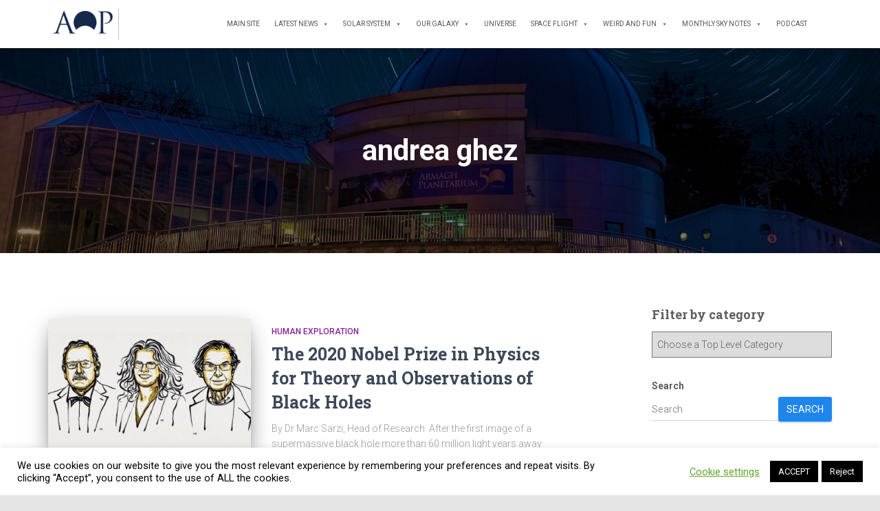

--- FILE ---
content_type: text/html; charset=UTF-8
request_url: https://armaghplanet.com/tag/andrea-ghez
body_size: 16937
content:
<!DOCTYPE html>
<html lang="en-GB">

<head>
	<meta charset='UTF-8'>
	<meta name="viewport" content="width=device-width, initial-scale=1">
	<link rel="profile" href="https://gmpg.org/xfn/11">
		<title>andrea ghez &#8211; Astronotes</title>
<meta name='robots' content='max-image-preview:large' />
	<style>img:is([sizes="auto" i], [sizes^="auto," i]) { contain-intrinsic-size: 3000px 1500px }</style>
	<link rel='dns-prefetch' href='//www.googletagmanager.com' />
<link rel='dns-prefetch' href='//fonts.googleapis.com' />
<link rel='dns-prefetch' href='//cdn.openshareweb.com' />
<link rel='dns-prefetch' href='//cdn.shareaholic.net' />
<link rel='dns-prefetch' href='//www.shareaholic.net' />
<link rel='dns-prefetch' href='//analytics.shareaholic.com' />
<link rel='dns-prefetch' href='//recs.shareaholic.com' />
<link rel='dns-prefetch' href='//partner.shareaholic.com' />
<link rel="alternate" type="application/rss+xml" title="Astronotes &raquo; Feed" href="https://armaghplanet.com/feed" />
<link rel="alternate" type="application/rss+xml" title="Astronotes &raquo; Comments Feed" href="https://armaghplanet.com/comments/feed" />
<link rel="alternate" type="application/rss+xml" title="Astronotes &raquo; andrea ghez Tag Feed" href="https://armaghplanet.com/tag/andrea-ghez/feed" />
<!-- Shareaholic - https://www.shareaholic.com -->
<link rel='preload' href='//cdn.shareaholic.net/assets/pub/shareaholic.js' as='script'/>
<script data-no-minify='1' data-cfasync='false'>
_SHR_SETTINGS = {"endpoints":{"local_recs_url":"https:\/\/armaghplanet.com\/wp-admin\/admin-ajax.php?action=shareaholic_permalink_related","ajax_url":"https:\/\/armaghplanet.com\/wp-admin\/admin-ajax.php","share_counts_url":"https:\/\/armaghplanet.com\/wp-admin\/admin-ajax.php?action=shareaholic_share_counts_api"},"site_id":"7d8b416123f0b2f9c7e50060a85a3fc5"};
</script>
<script data-no-minify='1' data-cfasync='false' src='//cdn.shareaholic.net/assets/pub/shareaholic.js' data-shr-siteid='7d8b416123f0b2f9c7e50060a85a3fc5' async ></script>

<!-- Shareaholic Content Tags -->
<meta name='shareaholic:site_name' content='Astronotes' />
<meta name='shareaholic:language' content='en-GB' />
<meta name='shareaholic:article_visibility' content='private' />
<meta name='shareaholic:site_id' content='7d8b416123f0b2f9c7e50060a85a3fc5' />
<meta name='shareaholic:wp_version' content='9.7.13' />

<!-- Shareaholic Content Tags End -->
<script type="text/javascript">
/* <![CDATA[ */
window._wpemojiSettings = {"baseUrl":"https:\/\/s.w.org\/images\/core\/emoji\/16.0.1\/72x72\/","ext":".png","svgUrl":"https:\/\/s.w.org\/images\/core\/emoji\/16.0.1\/svg\/","svgExt":".svg","source":{"concatemoji":"https:\/\/armaghplanet.com\/wp-includes\/js\/wp-emoji-release.min.js?ver=6.8.3"}};
/*! This file is auto-generated */
!function(s,n){var o,i,e;function c(e){try{var t={supportTests:e,timestamp:(new Date).valueOf()};sessionStorage.setItem(o,JSON.stringify(t))}catch(e){}}function p(e,t,n){e.clearRect(0,0,e.canvas.width,e.canvas.height),e.fillText(t,0,0);var t=new Uint32Array(e.getImageData(0,0,e.canvas.width,e.canvas.height).data),a=(e.clearRect(0,0,e.canvas.width,e.canvas.height),e.fillText(n,0,0),new Uint32Array(e.getImageData(0,0,e.canvas.width,e.canvas.height).data));return t.every(function(e,t){return e===a[t]})}function u(e,t){e.clearRect(0,0,e.canvas.width,e.canvas.height),e.fillText(t,0,0);for(var n=e.getImageData(16,16,1,1),a=0;a<n.data.length;a++)if(0!==n.data[a])return!1;return!0}function f(e,t,n,a){switch(t){case"flag":return n(e,"\ud83c\udff3\ufe0f\u200d\u26a7\ufe0f","\ud83c\udff3\ufe0f\u200b\u26a7\ufe0f")?!1:!n(e,"\ud83c\udde8\ud83c\uddf6","\ud83c\udde8\u200b\ud83c\uddf6")&&!n(e,"\ud83c\udff4\udb40\udc67\udb40\udc62\udb40\udc65\udb40\udc6e\udb40\udc67\udb40\udc7f","\ud83c\udff4\u200b\udb40\udc67\u200b\udb40\udc62\u200b\udb40\udc65\u200b\udb40\udc6e\u200b\udb40\udc67\u200b\udb40\udc7f");case"emoji":return!a(e,"\ud83e\udedf")}return!1}function g(e,t,n,a){var r="undefined"!=typeof WorkerGlobalScope&&self instanceof WorkerGlobalScope?new OffscreenCanvas(300,150):s.createElement("canvas"),o=r.getContext("2d",{willReadFrequently:!0}),i=(o.textBaseline="top",o.font="600 32px Arial",{});return e.forEach(function(e){i[e]=t(o,e,n,a)}),i}function t(e){var t=s.createElement("script");t.src=e,t.defer=!0,s.head.appendChild(t)}"undefined"!=typeof Promise&&(o="wpEmojiSettingsSupports",i=["flag","emoji"],n.supports={everything:!0,everythingExceptFlag:!0},e=new Promise(function(e){s.addEventListener("DOMContentLoaded",e,{once:!0})}),new Promise(function(t){var n=function(){try{var e=JSON.parse(sessionStorage.getItem(o));if("object"==typeof e&&"number"==typeof e.timestamp&&(new Date).valueOf()<e.timestamp+604800&&"object"==typeof e.supportTests)return e.supportTests}catch(e){}return null}();if(!n){if("undefined"!=typeof Worker&&"undefined"!=typeof OffscreenCanvas&&"undefined"!=typeof URL&&URL.createObjectURL&&"undefined"!=typeof Blob)try{var e="postMessage("+g.toString()+"("+[JSON.stringify(i),f.toString(),p.toString(),u.toString()].join(",")+"));",a=new Blob([e],{type:"text/javascript"}),r=new Worker(URL.createObjectURL(a),{name:"wpTestEmojiSupports"});return void(r.onmessage=function(e){c(n=e.data),r.terminate(),t(n)})}catch(e){}c(n=g(i,f,p,u))}t(n)}).then(function(e){for(var t in e)n.supports[t]=e[t],n.supports.everything=n.supports.everything&&n.supports[t],"flag"!==t&&(n.supports.everythingExceptFlag=n.supports.everythingExceptFlag&&n.supports[t]);n.supports.everythingExceptFlag=n.supports.everythingExceptFlag&&!n.supports.flag,n.DOMReady=!1,n.readyCallback=function(){n.DOMReady=!0}}).then(function(){return e}).then(function(){var e;n.supports.everything||(n.readyCallback(),(e=n.source||{}).concatemoji?t(e.concatemoji):e.wpemoji&&e.twemoji&&(t(e.twemoji),t(e.wpemoji)))}))}((window,document),window._wpemojiSettings);
/* ]]> */
</script>
<style id='wp-emoji-styles-inline-css' type='text/css'>

	img.wp-smiley, img.emoji {
		display: inline !important;
		border: none !important;
		box-shadow: none !important;
		height: 1em !important;
		width: 1em !important;
		margin: 0 0.07em !important;
		vertical-align: -0.1em !important;
		background: none !important;
		padding: 0 !important;
	}
</style>
<link rel='stylesheet' id='wp-block-library-css' href='https://armaghplanet.com/wp-includes/css/dist/block-library/style.min.css?ver=6.8.3' type='text/css' media='all' />
<style id='classic-theme-styles-inline-css' type='text/css'>
/*! This file is auto-generated */
.wp-block-button__link{color:#fff;background-color:#32373c;border-radius:9999px;box-shadow:none;text-decoration:none;padding:calc(.667em + 2px) calc(1.333em + 2px);font-size:1.125em}.wp-block-file__button{background:#32373c;color:#fff;text-decoration:none}
</style>
<style id='global-styles-inline-css' type='text/css'>
:root{--wp--preset--aspect-ratio--square: 1;--wp--preset--aspect-ratio--4-3: 4/3;--wp--preset--aspect-ratio--3-4: 3/4;--wp--preset--aspect-ratio--3-2: 3/2;--wp--preset--aspect-ratio--2-3: 2/3;--wp--preset--aspect-ratio--16-9: 16/9;--wp--preset--aspect-ratio--9-16: 9/16;--wp--preset--color--black: #000000;--wp--preset--color--cyan-bluish-gray: #abb8c3;--wp--preset--color--white: #ffffff;--wp--preset--color--pale-pink: #f78da7;--wp--preset--color--vivid-red: #cf2e2e;--wp--preset--color--luminous-vivid-orange: #ff6900;--wp--preset--color--luminous-vivid-amber: #fcb900;--wp--preset--color--light-green-cyan: #7bdcb5;--wp--preset--color--vivid-green-cyan: #00d084;--wp--preset--color--pale-cyan-blue: #8ed1fc;--wp--preset--color--vivid-cyan-blue: #0693e3;--wp--preset--color--vivid-purple: #9b51e0;--wp--preset--color--accent: #1e85ed;--wp--preset--color--background-color: #e5e5e5;--wp--preset--color--header-gradient: #000000;--wp--preset--gradient--vivid-cyan-blue-to-vivid-purple: linear-gradient(135deg,rgba(6,147,227,1) 0%,rgb(155,81,224) 100%);--wp--preset--gradient--light-green-cyan-to-vivid-green-cyan: linear-gradient(135deg,rgb(122,220,180) 0%,rgb(0,208,130) 100%);--wp--preset--gradient--luminous-vivid-amber-to-luminous-vivid-orange: linear-gradient(135deg,rgba(252,185,0,1) 0%,rgba(255,105,0,1) 100%);--wp--preset--gradient--luminous-vivid-orange-to-vivid-red: linear-gradient(135deg,rgba(255,105,0,1) 0%,rgb(207,46,46) 100%);--wp--preset--gradient--very-light-gray-to-cyan-bluish-gray: linear-gradient(135deg,rgb(238,238,238) 0%,rgb(169,184,195) 100%);--wp--preset--gradient--cool-to-warm-spectrum: linear-gradient(135deg,rgb(74,234,220) 0%,rgb(151,120,209) 20%,rgb(207,42,186) 40%,rgb(238,44,130) 60%,rgb(251,105,98) 80%,rgb(254,248,76) 100%);--wp--preset--gradient--blush-light-purple: linear-gradient(135deg,rgb(255,206,236) 0%,rgb(152,150,240) 100%);--wp--preset--gradient--blush-bordeaux: linear-gradient(135deg,rgb(254,205,165) 0%,rgb(254,45,45) 50%,rgb(107,0,62) 100%);--wp--preset--gradient--luminous-dusk: linear-gradient(135deg,rgb(255,203,112) 0%,rgb(199,81,192) 50%,rgb(65,88,208) 100%);--wp--preset--gradient--pale-ocean: linear-gradient(135deg,rgb(255,245,203) 0%,rgb(182,227,212) 50%,rgb(51,167,181) 100%);--wp--preset--gradient--electric-grass: linear-gradient(135deg,rgb(202,248,128) 0%,rgb(113,206,126) 100%);--wp--preset--gradient--midnight: linear-gradient(135deg,rgb(2,3,129) 0%,rgb(40,116,252) 100%);--wp--preset--font-size--small: 13px;--wp--preset--font-size--medium: 20px;--wp--preset--font-size--large: 36px;--wp--preset--font-size--x-large: 42px;--wp--preset--spacing--20: 0.44rem;--wp--preset--spacing--30: 0.67rem;--wp--preset--spacing--40: 1rem;--wp--preset--spacing--50: 1.5rem;--wp--preset--spacing--60: 2.25rem;--wp--preset--spacing--70: 3.38rem;--wp--preset--spacing--80: 5.06rem;--wp--preset--shadow--natural: 6px 6px 9px rgba(0, 0, 0, 0.2);--wp--preset--shadow--deep: 12px 12px 50px rgba(0, 0, 0, 0.4);--wp--preset--shadow--sharp: 6px 6px 0px rgba(0, 0, 0, 0.2);--wp--preset--shadow--outlined: 6px 6px 0px -3px rgba(255, 255, 255, 1), 6px 6px rgba(0, 0, 0, 1);--wp--preset--shadow--crisp: 6px 6px 0px rgba(0, 0, 0, 1);}:root :where(.is-layout-flow) > :first-child{margin-block-start: 0;}:root :where(.is-layout-flow) > :last-child{margin-block-end: 0;}:root :where(.is-layout-flow) > *{margin-block-start: 24px;margin-block-end: 0;}:root :where(.is-layout-constrained) > :first-child{margin-block-start: 0;}:root :where(.is-layout-constrained) > :last-child{margin-block-end: 0;}:root :where(.is-layout-constrained) > *{margin-block-start: 24px;margin-block-end: 0;}:root :where(.is-layout-flex){gap: 24px;}:root :where(.is-layout-grid){gap: 24px;}body .is-layout-flex{display: flex;}.is-layout-flex{flex-wrap: wrap;align-items: center;}.is-layout-flex > :is(*, div){margin: 0;}body .is-layout-grid{display: grid;}.is-layout-grid > :is(*, div){margin: 0;}.has-black-color{color: var(--wp--preset--color--black) !important;}.has-cyan-bluish-gray-color{color: var(--wp--preset--color--cyan-bluish-gray) !important;}.has-white-color{color: var(--wp--preset--color--white) !important;}.has-pale-pink-color{color: var(--wp--preset--color--pale-pink) !important;}.has-vivid-red-color{color: var(--wp--preset--color--vivid-red) !important;}.has-luminous-vivid-orange-color{color: var(--wp--preset--color--luminous-vivid-orange) !important;}.has-luminous-vivid-amber-color{color: var(--wp--preset--color--luminous-vivid-amber) !important;}.has-light-green-cyan-color{color: var(--wp--preset--color--light-green-cyan) !important;}.has-vivid-green-cyan-color{color: var(--wp--preset--color--vivid-green-cyan) !important;}.has-pale-cyan-blue-color{color: var(--wp--preset--color--pale-cyan-blue) !important;}.has-vivid-cyan-blue-color{color: var(--wp--preset--color--vivid-cyan-blue) !important;}.has-vivid-purple-color{color: var(--wp--preset--color--vivid-purple) !important;}.has-accent-color{color: var(--wp--preset--color--accent) !important;}.has-background-color-color{color: var(--wp--preset--color--background-color) !important;}.has-header-gradient-color{color: var(--wp--preset--color--header-gradient) !important;}.has-black-background-color{background-color: var(--wp--preset--color--black) !important;}.has-cyan-bluish-gray-background-color{background-color: var(--wp--preset--color--cyan-bluish-gray) !important;}.has-white-background-color{background-color: var(--wp--preset--color--white) !important;}.has-pale-pink-background-color{background-color: var(--wp--preset--color--pale-pink) !important;}.has-vivid-red-background-color{background-color: var(--wp--preset--color--vivid-red) !important;}.has-luminous-vivid-orange-background-color{background-color: var(--wp--preset--color--luminous-vivid-orange) !important;}.has-luminous-vivid-amber-background-color{background-color: var(--wp--preset--color--luminous-vivid-amber) !important;}.has-light-green-cyan-background-color{background-color: var(--wp--preset--color--light-green-cyan) !important;}.has-vivid-green-cyan-background-color{background-color: var(--wp--preset--color--vivid-green-cyan) !important;}.has-pale-cyan-blue-background-color{background-color: var(--wp--preset--color--pale-cyan-blue) !important;}.has-vivid-cyan-blue-background-color{background-color: var(--wp--preset--color--vivid-cyan-blue) !important;}.has-vivid-purple-background-color{background-color: var(--wp--preset--color--vivid-purple) !important;}.has-accent-background-color{background-color: var(--wp--preset--color--accent) !important;}.has-background-color-background-color{background-color: var(--wp--preset--color--background-color) !important;}.has-header-gradient-background-color{background-color: var(--wp--preset--color--header-gradient) !important;}.has-black-border-color{border-color: var(--wp--preset--color--black) !important;}.has-cyan-bluish-gray-border-color{border-color: var(--wp--preset--color--cyan-bluish-gray) !important;}.has-white-border-color{border-color: var(--wp--preset--color--white) !important;}.has-pale-pink-border-color{border-color: var(--wp--preset--color--pale-pink) !important;}.has-vivid-red-border-color{border-color: var(--wp--preset--color--vivid-red) !important;}.has-luminous-vivid-orange-border-color{border-color: var(--wp--preset--color--luminous-vivid-orange) !important;}.has-luminous-vivid-amber-border-color{border-color: var(--wp--preset--color--luminous-vivid-amber) !important;}.has-light-green-cyan-border-color{border-color: var(--wp--preset--color--light-green-cyan) !important;}.has-vivid-green-cyan-border-color{border-color: var(--wp--preset--color--vivid-green-cyan) !important;}.has-pale-cyan-blue-border-color{border-color: var(--wp--preset--color--pale-cyan-blue) !important;}.has-vivid-cyan-blue-border-color{border-color: var(--wp--preset--color--vivid-cyan-blue) !important;}.has-vivid-purple-border-color{border-color: var(--wp--preset--color--vivid-purple) !important;}.has-accent-border-color{border-color: var(--wp--preset--color--accent) !important;}.has-background-color-border-color{border-color: var(--wp--preset--color--background-color) !important;}.has-header-gradient-border-color{border-color: var(--wp--preset--color--header-gradient) !important;}.has-vivid-cyan-blue-to-vivid-purple-gradient-background{background: var(--wp--preset--gradient--vivid-cyan-blue-to-vivid-purple) !important;}.has-light-green-cyan-to-vivid-green-cyan-gradient-background{background: var(--wp--preset--gradient--light-green-cyan-to-vivid-green-cyan) !important;}.has-luminous-vivid-amber-to-luminous-vivid-orange-gradient-background{background: var(--wp--preset--gradient--luminous-vivid-amber-to-luminous-vivid-orange) !important;}.has-luminous-vivid-orange-to-vivid-red-gradient-background{background: var(--wp--preset--gradient--luminous-vivid-orange-to-vivid-red) !important;}.has-very-light-gray-to-cyan-bluish-gray-gradient-background{background: var(--wp--preset--gradient--very-light-gray-to-cyan-bluish-gray) !important;}.has-cool-to-warm-spectrum-gradient-background{background: var(--wp--preset--gradient--cool-to-warm-spectrum) !important;}.has-blush-light-purple-gradient-background{background: var(--wp--preset--gradient--blush-light-purple) !important;}.has-blush-bordeaux-gradient-background{background: var(--wp--preset--gradient--blush-bordeaux) !important;}.has-luminous-dusk-gradient-background{background: var(--wp--preset--gradient--luminous-dusk) !important;}.has-pale-ocean-gradient-background{background: var(--wp--preset--gradient--pale-ocean) !important;}.has-electric-grass-gradient-background{background: var(--wp--preset--gradient--electric-grass) !important;}.has-midnight-gradient-background{background: var(--wp--preset--gradient--midnight) !important;}.has-small-font-size{font-size: var(--wp--preset--font-size--small) !important;}.has-medium-font-size{font-size: var(--wp--preset--font-size--medium) !important;}.has-large-font-size{font-size: var(--wp--preset--font-size--large) !important;}.has-x-large-font-size{font-size: var(--wp--preset--font-size--x-large) !important;}
:root :where(.wp-block-pullquote){font-size: 1.5em;line-height: 1.6;}
</style>
<link rel='stylesheet' id='cookie-law-info-css' href='https://armaghplanet.com/wp-content/plugins/cookie-law-info/legacy/public/css/cookie-law-info-public.css?ver=3.3.9.1' type='text/css' media='all' />
<link rel='stylesheet' id='cookie-law-info-gdpr-css' href='https://armaghplanet.com/wp-content/plugins/cookie-law-info/legacy/public/css/cookie-law-info-gdpr.css?ver=3.3.9.1' type='text/css' media='all' />
<link rel='stylesheet' id='hestia-clients-bar-css' href='https://armaghplanet.com/wp-content/plugins/themeisle-companion/obfx_modules/companion-legacy/assets/css/hestia/clients-bar.css?ver=3.0.3' type='text/css' media='all' />
<link rel='stylesheet' id='megamenu-css' href='https://armaghplanet.com/wp-content/uploads/maxmegamenu/style.css?ver=2a5021' type='text/css' media='all' />
<link rel='stylesheet' id='dashicons-css' href='https://armaghplanet.com/wp-includes/css/dashicons.min.css?ver=6.8.3' type='text/css' media='all' />
<link rel='stylesheet' id='bootstrap-css' href='https://armaghplanet.com/wp-content/themes/hestia/assets/bootstrap/css/bootstrap.min.css?ver=1727578729' type='text/css' media='all' />
<link rel='stylesheet' id='hestia-font-sizes-css' href='https://armaghplanet.com/wp-content/themes/hestia/assets/css/font-sizes.min.css?ver=1727578729' type='text/css' media='all' />
<link rel='stylesheet' id='hestia_style-css' href='https://armaghplanet.com/wp-content/themes/hestia/style.min.css?ver=1727578729' type='text/css' media='all' />
<style id='hestia_style-inline-css' type='text/css'>
#mega-menu-wrap-primary{display:table-cell;width:100%;text-align:right;vertical-align:middle}#mega-menu-wrap-primary #mega-menu-primary>li.mega-menu-item>a.mega-menu-link{text-transform:uppercase}.navbar-transparent #mega-menu-wrap-primary #mega-menu-primary>li.mega-menu-item>a.mega-menu-link{color:#fff}.navbar-transparent #mega-menu-wrap-primary #mega-menu-primary>li.mega-menu-item>a.mega-menu-link:hover{color:#fff}.mega-menu-primary .navbar-toggle-wrapper{display:none}.mega-menu-primary .obfx-menu-icon{margin-right:5px;vertical-align:middle}@media(max-width:768px){.mega-menu-primary .container .navbar-header{width:auto;float:left}#mega-menu-wrap-primary{width:auto;display:inline;top:5px}#mega-menu-wrap-primary #mega-menu-primary{width:100%}.navbar-transparent #mega-menu-wrap-primary #mega-menu-primary>li.mega-menu-item>a.mega-menu-link,.navbar-transparent #mega-menu-wrap-primary #mega-menu-primary>li.mega-menu-item>a.mega-menu-link:hover{color:inherit}}@media(min-width:769px){.mega-menu-primary .navbar.full-screen-menu .navbar-header{width:auto}.mega-menu-primary .hestia_center #mega-menu-wrap-primary #mega-menu-primary{text-align:center}.mega-menu-primary .hestia_right #mega-menu-wrap-primary #mega-menu-primary{text-align:left}}.navbar .navbar-nav li a[href*="facebook.com"]{font-size:0}.navbar .navbar-nav li a[href*="facebook.com"]:before{content:"\f39e"}.navbar .navbar-nav li a[href*="facebook.com"]:hover:before{color:#3b5998}.navbar .navbar-nav li a[href*="twitter.com"]{font-size:0}.navbar .navbar-nav li a[href*="twitter.com"]:before{content:"\f099"}.navbar .navbar-nav li a[href*="twitter.com"]:hover:before{color:#000}.navbar .navbar-nav li a[href*="pinterest.com"]{font-size:0}.navbar .navbar-nav li a[href*="pinterest.com"]:before{content:"\f231"}.navbar .navbar-nav li a[href*="pinterest.com"]:hover:before{color:#cc2127}.navbar .navbar-nav li a[href*="google.com"]{font-size:0}.navbar .navbar-nav li a[href*="google.com"]:before{content:"\f1a0"}.navbar .navbar-nav li a[href*="google.com"]:hover:before{color:#dd4b39}.navbar .navbar-nav li a[href*="linkedin.com"]{font-size:0}.navbar .navbar-nav li a[href*="linkedin.com"]:before{content:"\f0e1"}.navbar .navbar-nav li a[href*="linkedin.com"]:hover:before{color:#0976b4}.navbar .navbar-nav li a[href*="dribbble.com"]{font-size:0}.navbar .navbar-nav li a[href*="dribbble.com"]:before{content:"\f17d"}.navbar .navbar-nav li a[href*="dribbble.com"]:hover:before{color:#ea4c89}.navbar .navbar-nav li a[href*="github.com"]{font-size:0}.navbar .navbar-nav li a[href*="github.com"]:before{content:"\f09b"}.navbar .navbar-nav li a[href*="github.com"]:hover:before{color:#000}.navbar .navbar-nav li a[href*="youtube.com"]{font-size:0}.navbar .navbar-nav li a[href*="youtube.com"]:before{content:"\f167"}.navbar .navbar-nav li a[href*="youtube.com"]:hover:before{color:#e52d27}.navbar .navbar-nav li a[href*="instagram.com"]{font-size:0}.navbar .navbar-nav li a[href*="instagram.com"]:before{content:"\f16d"}.navbar .navbar-nav li a[href*="instagram.com"]:hover:before{color:#125688}.navbar .navbar-nav li a[href*="reddit.com"]{font-size:0}.navbar .navbar-nav li a[href*="reddit.com"]:before{content:"\f281"}.navbar .navbar-nav li a[href*="reddit.com"]:hover:before{color:#ff4500}.navbar .navbar-nav li a[href*="tumblr.com"]{font-size:0}.navbar .navbar-nav li a[href*="tumblr.com"]:before{content:"\f173"}.navbar .navbar-nav li a[href*="tumblr.com"]:hover:before{color:#35465c}.navbar .navbar-nav li a[href*="behance.com"]{font-size:0}.navbar .navbar-nav li a[href*="behance.com"]:before{content:"\f1b4"}.navbar .navbar-nav li a[href*="behance.com"]:hover:before{color:#1769ff}.navbar .navbar-nav li a[href*="snapchat.com"]{font-size:0}.navbar .navbar-nav li a[href*="snapchat.com"]:before{content:"\f2ab"}.navbar .navbar-nav li a[href*="snapchat.com"]:hover:before{color:#fffc00}.navbar .navbar-nav li a[href*="deviantart.com"]{font-size:0}.navbar .navbar-nav li a[href*="deviantart.com"]:before{content:"\f1bd"}.navbar .navbar-nav li a[href*="deviantart.com"]:hover:before{color:#05cc47}.navbar .navbar-nav li a[href*="vimeo.com"]{font-size:0}.navbar .navbar-nav li a[href*="vimeo.com"]:before{content:"\f27d"}.navbar .navbar-nav li a[href*="vimeo.com"]:hover:before{color:#1ab7ea}.navbar .navbar-nav li a:is( [href*="://x.com"],[href*="://www.x.com"]){font-size:0}.navbar .navbar-nav li a:is( [href*="://x.com"],[href*="://www.x.com"]):before{content:"\e61b"}.navbar .navbar-nav li a:is( [href*="://x.com"],[href*="://www.x.com"]):hover:before{color:#000}
.hestia-top-bar,.hestia-top-bar .widget.widget_shopping_cart .cart_list{background-color:#363537}.hestia-top-bar .widget .label-floating input[type=search]:-webkit-autofill{-webkit-box-shadow:inset 0 0 0 9999px #363537}.hestia-top-bar,.hestia-top-bar .widget .label-floating input[type=search],.hestia-top-bar .widget.widget_search form.form-group:before,.hestia-top-bar .widget.widget_product_search form.form-group:before,.hestia-top-bar .widget.widget_shopping_cart:before{color:#fff}.hestia-top-bar .widget .label-floating input[type=search]{-webkit-text-fill-color:#fff !important}.hestia-top-bar div.widget.widget_shopping_cart:before,.hestia-top-bar .widget.widget_product_search form.form-group:before,.hestia-top-bar .widget.widget_search form.form-group:before{background-color:#fff}.hestia-top-bar a,.hestia-top-bar .top-bar-nav li a{color:#fff}.hestia-top-bar ul li a[href*="mailto:"]:before,.hestia-top-bar ul li a[href*="tel:"]:before{background-color:#fff}.hestia-top-bar a:hover,.hestia-top-bar .top-bar-nav li a:hover{color:#eee}.hestia-top-bar ul li:hover a[href*="mailto:"]:before,.hestia-top-bar ul li:hover a[href*="tel:"]:before{background-color:#eee}
footer.footer.footer-black{background:#323437}footer.footer.footer-black.footer-big{color:#fff}footer.footer.footer-black a{color:#fff}footer.footer.footer-black hr{border-color:#5e5e5e}.footer-big p,.widget,.widget code,.widget pre{color:#5e5e5e}
:root{--hestia-primary-color:#1e85ed}a,.navbar .dropdown-menu li:hover>a,.navbar .dropdown-menu li:focus>a,.navbar .dropdown-menu li:active>a,.navbar .navbar-nav>li .dropdown-menu li:hover>a,body:not(.home) .navbar-default .navbar-nav>.active:not(.btn)>a,body:not(.home) .navbar-default .navbar-nav>.active:not(.btn)>a:hover,body:not(.home) .navbar-default .navbar-nav>.active:not(.btn)>a:focus,a:hover,.card-blog a.moretag:hover,.card-blog a.more-link:hover,.widget a:hover,.has-text-color.has-accent-color,p.has-text-color a{color:#1e85ed}.svg-text-color{fill:#1e85ed}.pagination span.current,.pagination span.current:focus,.pagination span.current:hover{border-color:#1e85ed}button,button:hover,.woocommerce .track_order button[type="submit"],.woocommerce .track_order button[type="submit"]:hover,div.wpforms-container .wpforms-form button[type=submit].wpforms-submit,div.wpforms-container .wpforms-form button[type=submit].wpforms-submit:hover,input[type="button"],input[type="button"]:hover,input[type="submit"],input[type="submit"]:hover,input#searchsubmit,.pagination span.current,.pagination span.current:focus,.pagination span.current:hover,.btn.btn-primary,.btn.btn-primary:link,.btn.btn-primary:hover,.btn.btn-primary:focus,.btn.btn-primary:active,.btn.btn-primary.active,.btn.btn-primary.active:focus,.btn.btn-primary.active:hover,.btn.btn-primary:active:hover,.btn.btn-primary:active:focus,.btn.btn-primary:active:hover,.hestia-sidebar-open.btn.btn-rose,.hestia-sidebar-close.btn.btn-rose,.hestia-sidebar-open.btn.btn-rose:hover,.hestia-sidebar-close.btn.btn-rose:hover,.hestia-sidebar-open.btn.btn-rose:focus,.hestia-sidebar-close.btn.btn-rose:focus,.label.label-primary,.hestia-work .portfolio-item:nth-child(6n+1) .label,.nav-cart .nav-cart-content .widget .buttons .button,.has-accent-background-color[class*="has-background"]{background-color:#1e85ed}@media(max-width:768px){.navbar-default .navbar-nav>li>a:hover,.navbar-default .navbar-nav>li>a:focus,.navbar .navbar-nav .dropdown .dropdown-menu li a:hover,.navbar .navbar-nav .dropdown .dropdown-menu li a:focus,.navbar button.navbar-toggle:hover,.navbar .navbar-nav li:hover>a i{color:#1e85ed}}body:not(.woocommerce-page) button:not([class^="fl-"]):not(.hestia-scroll-to-top):not(.navbar-toggle):not(.close),body:not(.woocommerce-page) .button:not([class^="fl-"]):not(hestia-scroll-to-top):not(.navbar-toggle):not(.add_to_cart_button):not(.product_type_grouped):not(.product_type_external),div.wpforms-container .wpforms-form button[type=submit].wpforms-submit,input[type="submit"],input[type="button"],.btn.btn-primary,.widget_product_search button[type="submit"],.hestia-sidebar-open.btn.btn-rose,.hestia-sidebar-close.btn.btn-rose,.everest-forms button[type=submit].everest-forms-submit-button{-webkit-box-shadow:0 2px 2px 0 rgba(30,133,237,0.14),0 3px 1px -2px rgba(30,133,237,0.2),0 1px 5px 0 rgba(30,133,237,0.12);box-shadow:0 2px 2px 0 rgba(30,133,237,0.14),0 3px 1px -2px rgba(30,133,237,0.2),0 1px 5px 0 rgba(30,133,237,0.12)}.card .header-primary,.card .content-primary,.everest-forms button[type=submit].everest-forms-submit-button{background:#1e85ed}body:not(.woocommerce-page) .button:not([class^="fl-"]):not(.hestia-scroll-to-top):not(.navbar-toggle):not(.add_to_cart_button):hover,body:not(.woocommerce-page) button:not([class^="fl-"]):not(.hestia-scroll-to-top):not(.navbar-toggle):not(.close):hover,div.wpforms-container .wpforms-form button[type=submit].wpforms-submit:hover,input[type="submit"]:hover,input[type="button"]:hover,input#searchsubmit:hover,.widget_product_search button[type="submit"]:hover,.pagination span.current,.btn.btn-primary:hover,.btn.btn-primary:focus,.btn.btn-primary:active,.btn.btn-primary.active,.btn.btn-primary:active:focus,.btn.btn-primary:active:hover,.hestia-sidebar-open.btn.btn-rose:hover,.hestia-sidebar-close.btn.btn-rose:hover,.pagination span.current:hover,.everest-forms button[type=submit].everest-forms-submit-button:hover,.everest-forms button[type=submit].everest-forms-submit-button:focus,.everest-forms button[type=submit].everest-forms-submit-button:active{-webkit-box-shadow:0 14px 26px -12px rgba(30,133,237,0.42),0 4px 23px 0 rgba(0,0,0,0.12),0 8px 10px -5px rgba(30,133,237,0.2);box-shadow:0 14px 26px -12px rgba(30,133,237,0.42),0 4px 23px 0 rgba(0,0,0,0.12),0 8px 10px -5px rgba(30,133,237,0.2);color:#fff}.form-group.is-focused .form-control{background-image:-webkit-gradient(linear,left top,left bottom,from(#1e85ed),to(#1e85ed)),-webkit-gradient(linear,left top,left bottom,from(#d2d2d2),to(#d2d2d2));background-image:-webkit-linear-gradient(linear,left top,left bottom,from(#1e85ed),to(#1e85ed)),-webkit-linear-gradient(linear,left top,left bottom,from(#d2d2d2),to(#d2d2d2));background-image:linear-gradient(linear,left top,left bottom,from(#1e85ed),to(#1e85ed)),linear-gradient(linear,left top,left bottom,from(#d2d2d2),to(#d2d2d2))}.navbar:not(.navbar-transparent) li:not(.btn):hover>a,.navbar li.on-section:not(.btn)>a,.navbar.full-screen-menu.navbar-transparent li:not(.btn):hover>a,.navbar.full-screen-menu .navbar-toggle:hover,.navbar:not(.navbar-transparent) .nav-cart:hover,.navbar:not(.navbar-transparent) .hestia-toggle-search:hover{color:#1e85ed}.header-filter-gradient{background:linear-gradient(45deg,rgba(0,0,0,1) 0,rgb(66,28,0) 100%)}.has-text-color.has-header-gradient-color{color:#000}.has-header-gradient-background-color[class*="has-background"]{background-color:#000}.has-text-color.has-background-color-color{color:#e5e5e5}.has-background-color-background-color[class*="has-background"]{background-color:#e5e5e5}
.btn.btn-primary:not(.colored-button):not(.btn-left):not(.btn-right):not(.btn-just-icon):not(.menu-item),input[type="submit"]:not(.search-submit),body:not(.woocommerce-account) .woocommerce .button.woocommerce-Button,.woocommerce .product button.button,.woocommerce .product button.button.alt,.woocommerce .product #respond input#submit,.woocommerce-cart .blog-post .woocommerce .cart-collaterals .cart_totals .checkout-button,.woocommerce-checkout #payment #place_order,.woocommerce-account.woocommerce-page button.button,.woocommerce .track_order button[type="submit"],.nav-cart .nav-cart-content .widget .buttons .button,.woocommerce a.button.wc-backward,body.woocommerce .wccm-catalog-item a.button,body.woocommerce a.wccm-button.button,form.woocommerce-form-coupon button.button,div.wpforms-container .wpforms-form button[type=submit].wpforms-submit,div.woocommerce a.button.alt,div.woocommerce table.my_account_orders .button,.btn.colored-button,.btn.btn-left,.btn.btn-right,.btn:not(.colored-button):not(.btn-left):not(.btn-right):not(.btn-just-icon):not(.menu-item):not(.hestia-sidebar-open):not(.hestia-sidebar-close){padding-top:15px;padding-bottom:15px;padding-left:33px;padding-right:33px}
:root{--hestia-button-border-radius:3px}.btn.btn-primary:not(.colored-button):not(.btn-left):not(.btn-right):not(.btn-just-icon):not(.menu-item),input[type="submit"]:not(.search-submit),body:not(.woocommerce-account) .woocommerce .button.woocommerce-Button,.woocommerce .product button.button,.woocommerce .product button.button.alt,.woocommerce .product #respond input#submit,.woocommerce-cart .blog-post .woocommerce .cart-collaterals .cart_totals .checkout-button,.woocommerce-checkout #payment #place_order,.woocommerce-account.woocommerce-page button.button,.woocommerce .track_order button[type="submit"],.nav-cart .nav-cart-content .widget .buttons .button,.woocommerce a.button.wc-backward,body.woocommerce .wccm-catalog-item a.button,body.woocommerce a.wccm-button.button,form.woocommerce-form-coupon button.button,div.wpforms-container .wpforms-form button[type=submit].wpforms-submit,div.woocommerce a.button.alt,div.woocommerce table.my_account_orders .button,input[type="submit"].search-submit,.hestia-view-cart-wrapper .added_to_cart.wc-forward,.woocommerce-product-search button,.woocommerce-cart .actions .button,#secondary div[id^=woocommerce_price_filter] .button,.woocommerce div[id^=woocommerce_widget_cart].widget .buttons .button,.searchform input[type=submit],.searchform button,.search-form:not(.media-toolbar-primary) input[type=submit],.search-form:not(.media-toolbar-primary) button,.woocommerce-product-search input[type=submit],.btn.colored-button,.btn.btn-left,.btn.btn-right,.btn:not(.colored-button):not(.btn-left):not(.btn-right):not(.btn-just-icon):not(.menu-item):not(.hestia-sidebar-open):not(.hestia-sidebar-close){border-radius:3px}
@media(min-width:769px){.page-header.header-small .hestia-title,.page-header.header-small .title,h1.hestia-title.title-in-content,.main article.section .has-title-font-size{font-size:42px}}
@media( min-width:480px){}@media( min-width:768px){}.hestia-scroll-to-top{border-radius :50%;background-color:#999}.hestia-scroll-to-top:hover{background-color:#999}.hestia-scroll-to-top:hover svg,.hestia-scroll-to-top:hover p{color:#fff}.hestia-scroll-to-top svg,.hestia-scroll-to-top p{color:#fff}
</style>
<link rel='stylesheet' id='hestia_fonts-css' href='https://fonts.googleapis.com/css?family=Roboto%3A300%2C400%2C500%2C700%7CRoboto+Slab%3A400%2C700&#038;subset=latin%2Clatin-ext&#038;ver=3.3.2' type='text/css' media='all' />
<script type="text/javascript" src="https://armaghplanet.com/wp-includes/js/jquery/jquery.min.js?ver=3.7.1" id="jquery-core-js"></script>
<script type="text/javascript" src="https://armaghplanet.com/wp-includes/js/jquery/jquery-migrate.min.js?ver=3.4.1" id="jquery-migrate-js"></script>
<script type="text/javascript" id="cookie-law-info-js-extra">
/* <![CDATA[ */
var Cli_Data = {"nn_cookie_ids":[],"cookielist":[],"non_necessary_cookies":[],"ccpaEnabled":"","ccpaRegionBased":"","ccpaBarEnabled":"","strictlyEnabled":["necessary","obligatoire"],"ccpaType":"gdpr","js_blocking":"","custom_integration":"","triggerDomRefresh":"","secure_cookies":""};
var cli_cookiebar_settings = {"animate_speed_hide":"500","animate_speed_show":"500","background":"#FFF","border":"#b1a6a6c2","border_on":"","button_1_button_colour":"#000","button_1_button_hover":"#000000","button_1_link_colour":"#fff","button_1_as_button":"1","button_1_new_win":"","button_2_button_colour":"#333","button_2_button_hover":"#292929","button_2_link_colour":"#444","button_2_as_button":"","button_2_hidebar":"","button_3_button_colour":"#000","button_3_button_hover":"#000000","button_3_link_colour":"#fff","button_3_as_button":"1","button_3_new_win":"","button_4_button_colour":"#000","button_4_button_hover":"#000000","button_4_link_colour":"#62a329","button_4_as_button":"","button_7_button_colour":"#61a229","button_7_button_hover":"#4e8221","button_7_link_colour":"#fff","button_7_as_button":"1","button_7_new_win":"","font_family":"inherit","header_fix":"","notify_animate_hide":"1","notify_animate_show":"","notify_div_id":"#cookie-law-info-bar","notify_position_horizontal":"right","notify_position_vertical":"bottom","scroll_close":"","scroll_close_reload":"","accept_close_reload":"","reject_close_reload":"","showagain_tab":"1","showagain_background":"#fff","showagain_border":"#000","showagain_div_id":"#cookie-law-info-again","showagain_x_position":"100px","text":"#000","show_once_yn":"","show_once":"10000","logging_on":"","as_popup":"","popup_overlay":"1","bar_heading_text":"","cookie_bar_as":"banner","popup_showagain_position":"bottom-right","widget_position":"left"};
var log_object = {"ajax_url":"https:\/\/armaghplanet.com\/wp-admin\/admin-ajax.php"};
/* ]]> */
</script>
<script type="text/javascript" src="https://armaghplanet.com/wp-content/plugins/cookie-law-info/legacy/public/js/cookie-law-info-public.js?ver=3.3.9.1" id="cookie-law-info-js"></script>

<!-- Google tag (gtag.js) snippet added by Site Kit -->
<!-- Google Analytics snippet added by Site Kit -->
<script type="text/javascript" src="https://www.googletagmanager.com/gtag/js?id=GT-MRQFJFJG" id="google_gtagjs-js" async></script>
<script type="text/javascript" id="google_gtagjs-js-after">
/* <![CDATA[ */
window.dataLayer = window.dataLayer || [];function gtag(){dataLayer.push(arguments);}
gtag("set","linker",{"domains":["armaghplanet.com"]});
gtag("js", new Date());
gtag("set", "developer_id.dZTNiMT", true);
gtag("config", "GT-MRQFJFJG");
 window._googlesitekit = window._googlesitekit || {}; window._googlesitekit.throttledEvents = []; window._googlesitekit.gtagEvent = (name, data) => { var key = JSON.stringify( { name, data } ); if ( !! window._googlesitekit.throttledEvents[ key ] ) { return; } window._googlesitekit.throttledEvents[ key ] = true; setTimeout( () => { delete window._googlesitekit.throttledEvents[ key ]; }, 5 ); gtag( "event", name, { ...data, event_source: "site-kit" } ); }; 
/* ]]> */
</script>
<link rel="https://api.w.org/" href="https://armaghplanet.com/wp-json/" /><link rel="alternate" title="JSON" type="application/json" href="https://armaghplanet.com/wp-json/wp/v2/tags/2899" /><link rel="EditURI" type="application/rsd+xml" title="RSD" href="https://armaghplanet.com/xmlrpc.php?rsd" />
<meta name="generator" content="WordPress 6.8.3" />
<meta name="generator" content="Site Kit by Google 1.170.0" /><!-- Enter your scripts here --><meta name="google-site-verification" content="S9QSp8Pkhf8UIgwjSWAUDqfN4X1pAcvZRmAH5_b3qSE"><style type="text/css" id="custom-background-css">
body.custom-background { background-color: #e5e5e5; }
</style>
	<link rel="icon" href="https://armaghplanet.com/wp-content/uploads/2019/11/cropped-AOP-Short-32x32.jpg" sizes="32x32" />
<link rel="icon" href="https://armaghplanet.com/wp-content/uploads/2019/11/cropped-AOP-Short-192x192.jpg" sizes="192x192" />
<link rel="apple-touch-icon" href="https://armaghplanet.com/wp-content/uploads/2019/11/cropped-AOP-Short-180x180.jpg" />
<meta name="msapplication-TileImage" content="https://armaghplanet.com/wp-content/uploads/2019/11/cropped-AOP-Short-270x270.jpg" />
<style type="text/css">/** Mega Menu CSS: fs **/</style>
</head>

<body data-rsssl=1 class="archive tag tag-andrea-ghez tag-2899 custom-background wp-custom-logo wp-theme-hestia mega-menu-primary header-layout-default">
		<div class="wrapper  default ">
		<header class="header ">
			<div style="display: none"></div>		<nav class="navbar navbar-default  hestia_left navbar-not-transparent navbar-fixed-top">
						<div class="container">
						<div class="navbar-header">
			<div class="title-logo-wrapper">
				<a class="navbar-brand" href="https://armaghplanet.com/"
						title="Astronotes">
					<img  src="https://armaghplanet.com/wp-content/uploads/2019/07/AOP-Logo-Small-3.png" alt="Astronotes" width="244" height="118"></a>
			</div>
								<div class="navbar-toggle-wrapper">
						<button type="button" class="navbar-toggle" data-toggle="collapse" data-target="#main-navigation">
								<span class="icon-bar"></span><span class="icon-bar"></span><span class="icon-bar"></span>				<span class="sr-only">Toggle Navigation</span>
			</button>
					</div>
				</div>
		<div id="mega-menu-wrap-primary" class="mega-menu-wrap"><div class="mega-menu-toggle"><div class="mega-toggle-blocks-left"></div><div class="mega-toggle-blocks-center"></div><div class="mega-toggle-blocks-right"><div class='mega-toggle-block mega-menu-toggle-block mega-toggle-block-1' id='mega-toggle-block-1' tabindex='0'><span class='mega-toggle-label' role='button' aria-expanded='false'><span class='mega-toggle-label-closed'></span><span class='mega-toggle-label-open'></span></span></div></div></div><ul id="mega-menu-primary" class="mega-menu max-mega-menu mega-menu-horizontal mega-no-js" data-event="hover_intent" data-effect="fade_up" data-effect-speed="200" data-effect-mobile="disabled" data-effect-speed-mobile="0" data-mobile-force-width="false" data-second-click="go" data-document-click="collapse" data-vertical-behaviour="standard" data-breakpoint="768" data-unbind="true" data-mobile-state="collapse_all" data-mobile-direction="vertical" data-hover-intent-timeout="300" data-hover-intent-interval="100"><li class="mega-menu-item mega-menu-item-type-custom mega-menu-item-object-custom mega-align-bottom-left mega-menu-flyout mega-menu-item-9645" id="mega-menu-item-9645"><a class="mega-menu-link" href="https://www.armagh.space" tabindex="0">Main Site</a></li><li class="mega-menu-item mega-menu-item-type-taxonomy mega-menu-item-object-category mega-menu-item-has-children mega-align-bottom-left mega-menu-flyout mega-menu-item-10033" id="mega-menu-item-10033"><a class="mega-menu-link" href="https://armaghplanet.com/category/news" aria-expanded="false" tabindex="0">Latest News<span class="mega-indicator" aria-hidden="true"></span></a>
<ul class="mega-sub-menu">
<li class="mega-menu-item mega-menu-item-type-taxonomy mega-menu-item-object-category mega-menu-item-10034" id="mega-menu-item-10034"><a class="mega-menu-link" href="https://armaghplanet.com/category/news/press-releases">Press Releases</a></li><li class="mega-menu-item mega-menu-item-type-taxonomy mega-menu-item-object-category mega-menu-item-10035" id="mega-menu-item-10035"><a class="mega-menu-link" href="https://armaghplanet.com/category/news/news-research">Research News</a></li></ul>
</li><li class="mega-menu-item mega-menu-item-type-taxonomy mega-menu-item-object-category mega-menu-item-has-children mega-align-bottom-left mega-menu-flyout mega-menu-item-9626" id="mega-menu-item-9626"><a class="mega-menu-link" href="https://armaghplanet.com/category/solar-system" aria-expanded="false" tabindex="0">Solar System<span class="mega-indicator" aria-hidden="true"></span></a>
<ul class="mega-sub-menu">
<li class="mega-menu-item mega-menu-item-type-taxonomy mega-menu-item-object-category mega-menu-item-10271" id="mega-menu-item-10271"><a class="mega-menu-link" href="https://armaghplanet.com/category/solar-system/earth">Earth</a></li><li class="mega-menu-item mega-menu-item-type-taxonomy mega-menu-item-object-category mega-menu-item-9627" id="mega-menu-item-9627"><a class="mega-menu-link" href="https://armaghplanet.com/category/solar-system/planets-solar-system">Planets</a></li><li class="mega-menu-item mega-menu-item-type-taxonomy mega-menu-item-object-category mega-menu-item-9628" id="mega-menu-item-9628"><a class="mega-menu-link" href="https://armaghplanet.com/category/solar-system/comets-and-asteroids">Comets and Asteroids</a></li><li class="mega-menu-item mega-menu-item-type-taxonomy mega-menu-item-object-category mega-menu-item-9629" id="mega-menu-item-9629"><a class="mega-menu-link" href="https://armaghplanet.com/category/solar-system/moon-solar-system">Moon</a></li></ul>
</li><li class="mega-menu-item mega-menu-item-type-taxonomy mega-menu-item-object-category mega-menu-item-has-children mega-align-bottom-left mega-menu-flyout mega-menu-item-9630" id="mega-menu-item-9630"><a class="mega-menu-link" href="https://armaghplanet.com/category/our-galaxy" aria-expanded="false" tabindex="0">Our Galaxy<span class="mega-indicator" aria-hidden="true"></span></a>
<ul class="mega-sub-menu">
<li class="mega-menu-item mega-menu-item-type-taxonomy mega-menu-item-object-category mega-menu-item-9631" id="mega-menu-item-9631"><a class="mega-menu-link" href="https://armaghplanet.com/category/our-galaxy/stars-our-galaxy">Stars</a></li></ul>
</li><li class="mega-menu-item mega-menu-item-type-taxonomy mega-menu-item-object-category mega-align-bottom-left mega-menu-flyout mega-menu-item-9632" id="mega-menu-item-9632"><a class="mega-menu-link" href="https://armaghplanet.com/category/universe" tabindex="0">Universe</a></li><li class="mega-menu-item mega-menu-item-type-taxonomy mega-menu-item-object-category mega-menu-item-has-children mega-align-bottom-left mega-menu-flyout mega-menu-item-9633" id="mega-menu-item-9633"><a class="mega-menu-link" href="https://armaghplanet.com/category/space-flight" aria-expanded="false" tabindex="0">Space Flight<span class="mega-indicator" aria-hidden="true"></span></a>
<ul class="mega-sub-menu">
<li class="mega-menu-item mega-menu-item-type-taxonomy mega-menu-item-object-category mega-menu-item-9634" id="mega-menu-item-9634"><a class="mega-menu-link" href="https://armaghplanet.com/category/space-flight/earth-satellites">Earth Satellites</a></li><li class="mega-menu-item mega-menu-item-type-taxonomy mega-menu-item-object-category mega-menu-item-9635" id="mega-menu-item-9635"><a class="mega-menu-link" href="https://armaghplanet.com/category/space-flight/human-exploration">Human Exploration</a></li><li class="mega-menu-item mega-menu-item-type-taxonomy mega-menu-item-object-category mega-menu-item-9636" id="mega-menu-item-9636"><a class="mega-menu-link" href="https://armaghplanet.com/category/space-flight/robot-exploration">Robot Exploration</a></li><li class="mega-menu-item mega-menu-item-type-taxonomy mega-menu-item-object-category mega-menu-item-9637" id="mega-menu-item-9637"><a class="mega-menu-link" href="https://armaghplanet.com/category/space-flight/rockets">Rockets</a></li></ul>
</li><li class="mega-menu-item mega-menu-item-type-taxonomy mega-menu-item-object-category mega-menu-item-has-children mega-align-bottom-left mega-menu-flyout mega-menu-item-9638" id="mega-menu-item-9638"><a class="mega-menu-link" href="https://armaghplanet.com/category/weird-and-fun" aria-expanded="false" tabindex="0">Weird and Fun<span class="mega-indicator" aria-hidden="true"></span></a>
<ul class="mega-sub-menu">
<li class="mega-menu-item mega-menu-item-type-taxonomy mega-menu-item-object-category mega-menu-item-9639" id="mega-menu-item-9639"><a class="mega-menu-link" href="https://armaghplanet.com/category/weird-and-fun/concept-spacecraft">Concept Spacecraft</a></li><li class="mega-menu-item mega-menu-item-type-taxonomy mega-menu-item-object-category mega-menu-item-9640" id="mega-menu-item-9640"><a class="mega-menu-link" href="https://armaghplanet.com/category/weird-and-fun/science-fiction-weird-and-fun">Science Fiction</a></li><li class="mega-menu-item mega-menu-item-type-taxonomy mega-menu-item-object-category mega-menu-item-9641" id="mega-menu-item-9641"><a class="mega-menu-link" href="https://armaghplanet.com/category/weird-and-fun/the-future">The Future</a></li><li class="mega-menu-item mega-menu-item-type-taxonomy mega-menu-item-object-category mega-menu-item-9642" id="mega-menu-item-9642"><a class="mega-menu-link" href="https://armaghplanet.com/category/weird-and-fun/ufos-and-fringe-science">UFOs and Fringe Science</a></li></ul>
</li><li class="mega-menu-item mega-menu-item-type-taxonomy mega-menu-item-object-category mega-menu-item-has-children mega-align-bottom-left mega-menu-flyout mega-menu-item-9613" id="mega-menu-item-9613"><a class="mega-menu-link" href="https://armaghplanet.com/category/monthly-sky-notes" aria-expanded="false" tabindex="0">Monthly Sky Notes<span class="mega-indicator" aria-hidden="true"></span></a>
<ul class="mega-sub-menu">
<li class="mega-menu-item mega-menu-item-type-taxonomy mega-menu-item-object-category mega-menu-item-9614" id="mega-menu-item-9614"><a class="mega-menu-link" href="https://armaghplanet.com/category/monthly-sky-notes/april">April</a></li><li class="mega-menu-item mega-menu-item-type-taxonomy mega-menu-item-object-category mega-menu-item-9615" id="mega-menu-item-9615"><a class="mega-menu-link" href="https://armaghplanet.com/category/monthly-sky-notes/august">August</a></li><li class="mega-menu-item mega-menu-item-type-taxonomy mega-menu-item-object-category mega-menu-item-9616" id="mega-menu-item-9616"><a class="mega-menu-link" href="https://armaghplanet.com/category/monthly-sky-notes/december">December</a></li><li class="mega-menu-item mega-menu-item-type-taxonomy mega-menu-item-object-category mega-menu-item-9617" id="mega-menu-item-9617"><a class="mega-menu-link" href="https://armaghplanet.com/category/monthly-sky-notes/february">February</a></li><li class="mega-menu-item mega-menu-item-type-taxonomy mega-menu-item-object-category mega-menu-item-9618" id="mega-menu-item-9618"><a class="mega-menu-link" href="https://armaghplanet.com/category/monthly-sky-notes/january">January</a></li><li class="mega-menu-item mega-menu-item-type-taxonomy mega-menu-item-object-category mega-menu-item-9619" id="mega-menu-item-9619"><a class="mega-menu-link" href="https://armaghplanet.com/category/monthly-sky-notes/july">July</a></li><li class="mega-menu-item mega-menu-item-type-taxonomy mega-menu-item-object-category mega-menu-item-9620" id="mega-menu-item-9620"><a class="mega-menu-link" href="https://armaghplanet.com/category/monthly-sky-notes/june">June</a></li><li class="mega-menu-item mega-menu-item-type-taxonomy mega-menu-item-object-category mega-menu-item-9621" id="mega-menu-item-9621"><a class="mega-menu-link" href="https://armaghplanet.com/category/monthly-sky-notes/march">March</a></li><li class="mega-menu-item mega-menu-item-type-taxonomy mega-menu-item-object-category mega-menu-item-9622" id="mega-menu-item-9622"><a class="mega-menu-link" href="https://armaghplanet.com/category/monthly-sky-notes/may">May</a></li><li class="mega-menu-item mega-menu-item-type-taxonomy mega-menu-item-object-category mega-menu-item-9623" id="mega-menu-item-9623"><a class="mega-menu-link" href="https://armaghplanet.com/category/monthly-sky-notes/november">November</a></li><li class="mega-menu-item mega-menu-item-type-taxonomy mega-menu-item-object-category mega-menu-item-9624" id="mega-menu-item-9624"><a class="mega-menu-link" href="https://armaghplanet.com/category/monthly-sky-notes/october">October</a></li><li class="mega-menu-item mega-menu-item-type-taxonomy mega-menu-item-object-category mega-menu-item-9625" id="mega-menu-item-9625"><a class="mega-menu-link" href="https://armaghplanet.com/category/monthly-sky-notes/september">September</a></li></ul>
</li><li class="mega-menu-item mega-menu-item-type-custom mega-menu-item-object-custom mega-align-bottom-left mega-menu-flyout mega-menu-item-11781" id="mega-menu-item-11781"><a title="Podcast" class="mega-menu-link" href="https://anchor.fm/intergalacticcraic" tabindex="0">Podcast</a></li></ul></div>			</div>
					</nav>
				</header>
<div id="primary" class=" page-header header-small" data-parallax="active" ><div class="container"><div class="row"><div class="col-md-10 col-md-offset-1 text-center"><h1 class="hestia-title">andrea ghez</h1></div></div></div><div class="header-filter" style="background-image: url(https://armaghplanet.com/wp-content/uploads/2021/08/Planetarium-Banner.jpg);"></div></div>
<div class="main ">
	<div class="hestia-blogs" data-layout="sidebar-right">
		<div class="container">
			<div class="row">
								<div class="col-md-8 archive-post-wrap">
					<article 
		id="post-12193" 
		class="card card-blog card-plain post-12193 post type-post status-publish format-standard has-post-thumbnail hentry category-human-exploration tag-roger-penrose tag-reinhard-genzel tag-andrea-ghez tag-black-holes tag-nobel-prize-2020"><div class="row "><div class="col-ms-5 col-sm-5"><div class="card-image"><a href="https://armaghplanet.com/the-2020-nobel-prize-in-physics-for-theory-and-observations-of-black-holes.html" title="The 2020 Nobel Prize in Physics for Theory and Observations of Black Holes"><img width="360" height="240" src="https://armaghplanet.com/wp-content/uploads/2020/10/Nobel-prize-physics-2020-596da7e-360x240.jpg" class="attachment-hestia-blog size-hestia-blog wp-post-image" alt="" decoding="async" fetchpriority="high" srcset="https://armaghplanet.com/wp-content/uploads/2020/10/Nobel-prize-physics-2020-596da7e-360x240.jpg 360w, https://armaghplanet.com/wp-content/uploads/2020/10/Nobel-prize-physics-2020-596da7e-300x200.jpg 300w, https://armaghplanet.com/wp-content/uploads/2020/10/Nobel-prize-physics-2020-596da7e.jpg 620w" sizes="(max-width: 360px) 100vw, 360px" /></a></div></div><div class= "col-ms-7 col-sm-7"><span class="category text-info"><a href="https://armaghplanet.com/category/space-flight/human-exploration" title="View all posts in Human Exploration"  rel="tag">Human Exploration</a> </span><h2 class="card-title entry-title"><a href="https://armaghplanet.com/the-2020-nobel-prize-in-physics-for-theory-and-observations-of-black-holes.html" title="The 2020 Nobel Prize in Physics for Theory and Observations of Black Holes" rel="bookmark">The 2020 Nobel Prize in Physics for Theory and Observations of Black Holes</a></h2><div class="card-description entry-summary "><p>By Dr Marc Sarzi, Head of Research  After the first image of a supermassive black hole more than 60 million light years away from the Earth1 amazed the whole World last year, black holes are back on the news this week following the award of the 2020 Nobel prize in physics to UK mathematician Roger Penrose, for its theoretical work proving that<a class="moretag" href="https://armaghplanet.com/the-2020-nobel-prize-in-physics-for-theory-and-observations-of-black-holes.html"> Read more</a></p>
</div><div class="posted-by vcard author">By <a href="https://armaghplanet.com/author/admin" title="Armagh Observatory and Planetarium" class="url"><b class="author-name fn">Armagh Observatory and Planetarium</b></a>, <a href="https://armaghplanet.com/the-2020-nobel-prize-in-physics-for-theory-and-observations-of-black-holes.html"><time class="entry-date published" datetime="2020-10-07T10:29:58+01:00" content="2020-10-07">5 years</time><time class="updated hestia-hidden" datetime="2020-10-07T10:29:59+01:00">October 7, 2020</time> ago </a></div></div></div></article>				</div>
					<div class="col-md-3 blog-sidebar-wrapper col-md-offset-1">
		<aside id="secondary" class="blog-sidebar" role="complementary">
						<div id="wpcd_category_dropdown_widget-2" class="widget wcpd_category_dropdown_widget"><h5>Filter by category</h5><div class="wpcd_dropdown_categories"<p><select  name='wpcd_parent' id='wpcd_parent' class='6972e255cbcbe'>
	<option value=''>Choose a Top Level Category</option>
	<option class="level-0" value="3038">History and Heritage</option>
	<option class="level-0" value="2551">Latest News</option>
	<option class="level-0" value="6">Solar System</option>
	<option class="level-0" value="7">Our Galaxy</option>
	<option class="level-0" value="9">Universe</option>
	<option class="level-0" value="26">Space Flight</option>
	<option class="level-0" value="43">Weird and Fun</option>
	<option class="level-0" value="44">Monthly Sky Notes</option>
	<option class="level-0" value="1916">Stars</option>
	<option class="level-0" value="2367">Telescopes</option>
</select>
</p><div id="child_cat_default_text">Choose a Child Category</div><div id="taxonomy">category</div><div id="random_id">6972e255cbcbe</div><div id="hide_empty">1</div><div id="show_count">0</div><div id="exclude">8,34,40,10,41,38,78,1535,30,39,796,1164,1860,1363,3,2489,2575</div><div id="include"></div><div id="wpcd_child_cat_loader">Loading....</div><div id="child_cat_dropdown" class="6972e255cbcbe"></div></div></div><div id="block-2" class="widget widget_block widget_search"><form role="search" method="get" action="https://armaghplanet.com/" class="wp-block-search__button-outside wp-block-search__text-button wp-block-search"    ><label class="wp-block-search__label" for="wp-block-search__input-1" >Search</label><div class="wp-block-search__inside-wrapper "  style="width: 666px"><input class="wp-block-search__input" id="wp-block-search__input-1" placeholder="Search" value="" type="search" name="s" required /><button aria-label="Search" class="wp-block-search__button wp-element-button" type="submit" >Search</button></div></form></div><div id="rss-4" class="widget widget_rss"><h5><a class="rsswidget rss-widget-feed" href="https://anchor.fm/s/25bac744/podcast/rss"><img class="rss-widget-icon" style="border:0" width="14" height="14" src="https://armaghplanet.com/wp-includes/images/rss.png" alt="RSS" loading="lazy" /></a> <a class="rsswidget rss-widget-title" href="https://www.armagh.space/">Intergalactic Craic</a></h5><ul><li><a class='rsswidget' href='https://podcasters.spotify.com/pod/show/intergalacticcraic/episodes/S3Ep6---Intergalactic-Craic-On-The-Road-e2b35p0'>S3Ep6 - Intergalactic Craic On The Road</a><div class="rssSummary">Welcome to a very special edition of Intergalactic Craic where we take it on the road! Join Rok, Zuri, Alice, and Andrew as they venture half way around the world to attend the ACM2023 conference in Flagstaff Arizona!</div></li><li><a class='rsswidget' href='https://podcasters.spotify.com/pod/show/intergalacticcraic/episodes/S3Ep5---Craic-with-all-these-moons-e25eq7e'>S3Ep5 - Craic with all these moons?</a><div class="rssSummary">Heather and her new co-host Dr Rok are back! Taking time out of their busy schedules they have recorded an episode all about the dramatic increase to the number of moons of the gas giants Jupiter and Saturn! They also delve into their own busy schedules and explain everything there is to know about AOP&#039;s [&hellip;]</div></li><li><a class='rsswidget' href='https://podcasters.spotify.com/pod/show/intergalacticcraic/episodes/S3Ep4---Wee-Bitta-Craic-Bout-Ye-Alice-e24bb1h'>S3Ep4 - Wee Bitta Craic: Bout Ye Alice?</a><div class="rssSummary">This month is the final &#039;getting to know you&#039; episode of Intergalactic Craic: Wee Bitta Craic. Ethan and Zuri interview Alice and ask her all about how she came to be doing her PhD at AOP. Find out this and more in this info packed episode!</div></li></ul></div><div id="text-11" class="widget widget_text"><h5>Welcome to Astronotes</h5>			<div class="textwidget"><p style="text-align: left;">




Hello and welcome to Astronotes, the Armagh Observatory and Planetarium’s official blog. Here you will find the latest news and views from all those who work in our organisation, from the fascinating worlds of  astronomy and space exploration. We hope you will come here to learn what is hot and exciting, profound or even weird from worlds beyond  ours .

So that's the introduction out of the way, now on with the  Universe!
</div>
		</div><div id="archives-3" class="widget widget_archive"><h5>Enter the Archives!</h5>		<label class="screen-reader-text" for="archives-dropdown-3">Enter the Archives!</label>
		<select id="archives-dropdown-3" name="archive-dropdown">
			
			<option value="">Select Month</option>
				<option value='https://armaghplanet.com/2026/01'> January 2026 </option>
	<option value='https://armaghplanet.com/2025/12'> December 2025 </option>
	<option value='https://armaghplanet.com/2025/11'> November 2025 </option>
	<option value='https://armaghplanet.com/2025/10'> October 2025 </option>
	<option value='https://armaghplanet.com/2025/09'> September 2025 </option>
	<option value='https://armaghplanet.com/2025/08'> August 2025 </option>
	<option value='https://armaghplanet.com/2025/07'> July 2025 </option>
	<option value='https://armaghplanet.com/2025/06'> June 2025 </option>
	<option value='https://armaghplanet.com/2025/05'> May 2025 </option>
	<option value='https://armaghplanet.com/2025/04'> April 2025 </option>
	<option value='https://armaghplanet.com/2025/03'> March 2025 </option>
	<option value='https://armaghplanet.com/2025/02'> February 2025 </option>
	<option value='https://armaghplanet.com/2025/01'> January 2025 </option>
	<option value='https://armaghplanet.com/2024/12'> December 2024 </option>
	<option value='https://armaghplanet.com/2024/11'> November 2024 </option>
	<option value='https://armaghplanet.com/2024/10'> October 2024 </option>
	<option value='https://armaghplanet.com/2024/09'> September 2024 </option>
	<option value='https://armaghplanet.com/2024/08'> August 2024 </option>
	<option value='https://armaghplanet.com/2024/07'> July 2024 </option>
	<option value='https://armaghplanet.com/2024/06'> June 2024 </option>
	<option value='https://armaghplanet.com/2024/05'> May 2024 </option>
	<option value='https://armaghplanet.com/2024/04'> April 2024 </option>
	<option value='https://armaghplanet.com/2024/03'> March 2024 </option>
	<option value='https://armaghplanet.com/2024/02'> February 2024 </option>
	<option value='https://armaghplanet.com/2024/01'> January 2024 </option>
	<option value='https://armaghplanet.com/2023/12'> December 2023 </option>
	<option value='https://armaghplanet.com/2023/11'> November 2023 </option>
	<option value='https://armaghplanet.com/2023/10'> October 2023 </option>
	<option value='https://armaghplanet.com/2023/09'> September 2023 </option>
	<option value='https://armaghplanet.com/2023/08'> August 2023 </option>
	<option value='https://armaghplanet.com/2023/07'> July 2023 </option>
	<option value='https://armaghplanet.com/2023/06'> June 2023 </option>
	<option value='https://armaghplanet.com/2023/05'> May 2023 </option>
	<option value='https://armaghplanet.com/2023/04'> April 2023 </option>
	<option value='https://armaghplanet.com/2023/03'> March 2023 </option>
	<option value='https://armaghplanet.com/2023/02'> February 2023 </option>
	<option value='https://armaghplanet.com/2023/01'> January 2023 </option>
	<option value='https://armaghplanet.com/2022/12'> December 2022 </option>
	<option value='https://armaghplanet.com/2022/11'> November 2022 </option>
	<option value='https://armaghplanet.com/2022/10'> October 2022 </option>
	<option value='https://armaghplanet.com/2022/09'> September 2022 </option>
	<option value='https://armaghplanet.com/2022/08'> August 2022 </option>
	<option value='https://armaghplanet.com/2022/07'> July 2022 </option>
	<option value='https://armaghplanet.com/2022/06'> June 2022 </option>
	<option value='https://armaghplanet.com/2022/05'> May 2022 </option>
	<option value='https://armaghplanet.com/2022/04'> April 2022 </option>
	<option value='https://armaghplanet.com/2022/03'> March 2022 </option>
	<option value='https://armaghplanet.com/2022/02'> February 2022 </option>
	<option value='https://armaghplanet.com/2022/01'> January 2022 </option>
	<option value='https://armaghplanet.com/2021/12'> December 2021 </option>
	<option value='https://armaghplanet.com/2021/11'> November 2021 </option>
	<option value='https://armaghplanet.com/2021/10'> October 2021 </option>
	<option value='https://armaghplanet.com/2021/09'> September 2021 </option>
	<option value='https://armaghplanet.com/2021/08'> August 2021 </option>
	<option value='https://armaghplanet.com/2021/07'> July 2021 </option>
	<option value='https://armaghplanet.com/2021/06'> June 2021 </option>
	<option value='https://armaghplanet.com/2021/05'> May 2021 </option>
	<option value='https://armaghplanet.com/2021/04'> April 2021 </option>
	<option value='https://armaghplanet.com/2021/03'> March 2021 </option>
	<option value='https://armaghplanet.com/2021/02'> February 2021 </option>
	<option value='https://armaghplanet.com/2021/01'> January 2021 </option>
	<option value='https://armaghplanet.com/2020/12'> December 2020 </option>
	<option value='https://armaghplanet.com/2020/11'> November 2020 </option>
	<option value='https://armaghplanet.com/2020/10'> October 2020 </option>
	<option value='https://armaghplanet.com/2020/09'> September 2020 </option>
	<option value='https://armaghplanet.com/2020/08'> August 2020 </option>
	<option value='https://armaghplanet.com/2020/07'> July 2020 </option>
	<option value='https://armaghplanet.com/2020/06'> June 2020 </option>
	<option value='https://armaghplanet.com/2020/05'> May 2020 </option>
	<option value='https://armaghplanet.com/2020/04'> April 2020 </option>
	<option value='https://armaghplanet.com/2020/03'> March 2020 </option>
	<option value='https://armaghplanet.com/2020/02'> February 2020 </option>
	<option value='https://armaghplanet.com/2020/01'> January 2020 </option>
	<option value='https://armaghplanet.com/2019/12'> December 2019 </option>
	<option value='https://armaghplanet.com/2019/11'> November 2019 </option>
	<option value='https://armaghplanet.com/2019/10'> October 2019 </option>
	<option value='https://armaghplanet.com/2019/09'> September 2019 </option>
	<option value='https://armaghplanet.com/2019/08'> August 2019 </option>
	<option value='https://armaghplanet.com/2019/07'> July 2019 </option>
	<option value='https://armaghplanet.com/2019/06'> June 2019 </option>
	<option value='https://armaghplanet.com/2019/05'> May 2019 </option>
	<option value='https://armaghplanet.com/2019/04'> April 2019 </option>
	<option value='https://armaghplanet.com/2019/03'> March 2019 </option>
	<option value='https://armaghplanet.com/2019/02'> February 2019 </option>
	<option value='https://armaghplanet.com/2019/01'> January 2019 </option>
	<option value='https://armaghplanet.com/2018/12'> December 2018 </option>
	<option value='https://armaghplanet.com/2018/11'> November 2018 </option>
	<option value='https://armaghplanet.com/2018/10'> October 2018 </option>
	<option value='https://armaghplanet.com/2018/09'> September 2018 </option>
	<option value='https://armaghplanet.com/2018/08'> August 2018 </option>
	<option value='https://armaghplanet.com/2018/07'> July 2018 </option>
	<option value='https://armaghplanet.com/2018/06'> June 2018 </option>
	<option value='https://armaghplanet.com/2018/04'> April 2018 </option>
	<option value='https://armaghplanet.com/2018/03'> March 2018 </option>
	<option value='https://armaghplanet.com/2018/02'> February 2018 </option>
	<option value='https://armaghplanet.com/2018/01'> January 2018 </option>
	<option value='https://armaghplanet.com/2017/12'> December 2017 </option>
	<option value='https://armaghplanet.com/2017/11'> November 2017 </option>
	<option value='https://armaghplanet.com/2017/10'> October 2017 </option>
	<option value='https://armaghplanet.com/2017/09'> September 2017 </option>
	<option value='https://armaghplanet.com/2017/08'> August 2017 </option>
	<option value='https://armaghplanet.com/2017/07'> July 2017 </option>
	<option value='https://armaghplanet.com/2017/06'> June 2017 </option>
	<option value='https://armaghplanet.com/2017/05'> May 2017 </option>
	<option value='https://armaghplanet.com/2017/04'> April 2017 </option>
	<option value='https://armaghplanet.com/2017/03'> March 2017 </option>
	<option value='https://armaghplanet.com/2017/02'> February 2017 </option>
	<option value='https://armaghplanet.com/2017/01'> January 2017 </option>
	<option value='https://armaghplanet.com/2016/11'> November 2016 </option>
	<option value='https://armaghplanet.com/2016/10'> October 2016 </option>
	<option value='https://armaghplanet.com/2016/09'> September 2016 </option>
	<option value='https://armaghplanet.com/2016/08'> August 2016 </option>
	<option value='https://armaghplanet.com/2016/07'> July 2016 </option>
	<option value='https://armaghplanet.com/2016/06'> June 2016 </option>
	<option value='https://armaghplanet.com/2016/05'> May 2016 </option>
	<option value='https://armaghplanet.com/2016/04'> April 2016 </option>
	<option value='https://armaghplanet.com/2016/03'> March 2016 </option>
	<option value='https://armaghplanet.com/2016/02'> February 2016 </option>
	<option value='https://armaghplanet.com/2016/01'> January 2016 </option>
	<option value='https://armaghplanet.com/2015/12'> December 2015 </option>
	<option value='https://armaghplanet.com/2015/11'> November 2015 </option>
	<option value='https://armaghplanet.com/2015/10'> October 2015 </option>
	<option value='https://armaghplanet.com/2015/09'> September 2015 </option>
	<option value='https://armaghplanet.com/2015/08'> August 2015 </option>
	<option value='https://armaghplanet.com/2015/07'> July 2015 </option>
	<option value='https://armaghplanet.com/2015/06'> June 2015 </option>
	<option value='https://armaghplanet.com/2015/05'> May 2015 </option>
	<option value='https://armaghplanet.com/2015/04'> April 2015 </option>
	<option value='https://armaghplanet.com/2015/03'> March 2015 </option>
	<option value='https://armaghplanet.com/2015/02'> February 2015 </option>
	<option value='https://armaghplanet.com/2015/01'> January 2015 </option>
	<option value='https://armaghplanet.com/2014/12'> December 2014 </option>
	<option value='https://armaghplanet.com/2014/11'> November 2014 </option>
	<option value='https://armaghplanet.com/2014/10'> October 2014 </option>
	<option value='https://armaghplanet.com/2014/09'> September 2014 </option>
	<option value='https://armaghplanet.com/2014/08'> August 2014 </option>
	<option value='https://armaghplanet.com/2014/07'> July 2014 </option>
	<option value='https://armaghplanet.com/2014/06'> June 2014 </option>
	<option value='https://armaghplanet.com/2014/05'> May 2014 </option>
	<option value='https://armaghplanet.com/2014/04'> April 2014 </option>
	<option value='https://armaghplanet.com/2014/03'> March 2014 </option>
	<option value='https://armaghplanet.com/2014/02'> February 2014 </option>
	<option value='https://armaghplanet.com/2014/01'> January 2014 </option>
	<option value='https://armaghplanet.com/2013/12'> December 2013 </option>
	<option value='https://armaghplanet.com/2013/11'> November 2013 </option>
	<option value='https://armaghplanet.com/2013/10'> October 2013 </option>
	<option value='https://armaghplanet.com/2013/09'> September 2013 </option>
	<option value='https://armaghplanet.com/2013/08'> August 2013 </option>
	<option value='https://armaghplanet.com/2013/07'> July 2013 </option>
	<option value='https://armaghplanet.com/2013/06'> June 2013 </option>
	<option value='https://armaghplanet.com/2013/05'> May 2013 </option>
	<option value='https://armaghplanet.com/2013/04'> April 2013 </option>
	<option value='https://armaghplanet.com/2013/03'> March 2013 </option>
	<option value='https://armaghplanet.com/2013/02'> February 2013 </option>
	<option value='https://armaghplanet.com/2013/01'> January 2013 </option>
	<option value='https://armaghplanet.com/2012/12'> December 2012 </option>
	<option value='https://armaghplanet.com/2012/11'> November 2012 </option>
	<option value='https://armaghplanet.com/2012/10'> October 2012 </option>
	<option value='https://armaghplanet.com/2012/09'> September 2012 </option>
	<option value='https://armaghplanet.com/2012/08'> August 2012 </option>
	<option value='https://armaghplanet.com/2012/07'> July 2012 </option>
	<option value='https://armaghplanet.com/2012/05'> May 2012 </option>
	<option value='https://armaghplanet.com/2012/04'> April 2012 </option>
	<option value='https://armaghplanet.com/2012/03'> March 2012 </option>
	<option value='https://armaghplanet.com/2012/02'> February 2012 </option>
	<option value='https://armaghplanet.com/2012/01'> January 2012 </option>
	<option value='https://armaghplanet.com/2011/12'> December 2011 </option>
	<option value='https://armaghplanet.com/2011/11'> November 2011 </option>
	<option value='https://armaghplanet.com/2011/10'> October 2011 </option>
	<option value='https://armaghplanet.com/2011/09'> September 2011 </option>
	<option value='https://armaghplanet.com/2011/08'> August 2011 </option>
	<option value='https://armaghplanet.com/2011/07'> July 2011 </option>
	<option value='https://armaghplanet.com/2011/06'> June 2011 </option>
	<option value='https://armaghplanet.com/2011/05'> May 2011 </option>
	<option value='https://armaghplanet.com/2011/04'> April 2011 </option>
	<option value='https://armaghplanet.com/2011/03'> March 2011 </option>
	<option value='https://armaghplanet.com/2011/02'> February 2011 </option>
	<option value='https://armaghplanet.com/2011/01'> January 2011 </option>
	<option value='https://armaghplanet.com/2010/12'> December 2010 </option>
	<option value='https://armaghplanet.com/2010/11'> November 2010 </option>
	<option value='https://armaghplanet.com/2010/10'> October 2010 </option>
	<option value='https://armaghplanet.com/2010/09'> September 2010 </option>

		</select>

			<script type="text/javascript">
/* <![CDATA[ */

(function() {
	var dropdown = document.getElementById( "archives-dropdown-3" );
	function onSelectChange() {
		if ( dropdown.options[ dropdown.selectedIndex ].value !== '' ) {
			document.location.href = this.options[ this.selectedIndex ].value;
		}
	}
	dropdown.onchange = onSelectChange;
})();

/* ]]> */
</script>
</div><div id="text-8" class="widget widget_text"><h5>Visit our Main Website</h5>			<div class="textwidget"></div>
		</div>					</aside><!-- .sidebar .widget-area -->
	</div>
				</div>
		</div>
	</div>
</div>
					<footer class="footer footer-black footer-big">
						<div class="container">
																<div class="hestia-bottom-footer-content"><div class="copyright pull-right">Hestia | Developed by <a href="https://themeisle.com" rel="nofollow">ThemeIsle</a></div></div>			</div>
					</footer>
			</div>
<script type="speculationrules">
{"prefetch":[{"source":"document","where":{"and":[{"href_matches":"\/*"},{"not":{"href_matches":["\/wp-*.php","\/wp-admin\/*","\/wp-content\/uploads\/*","\/wp-content\/*","\/wp-content\/plugins\/*","\/wp-content\/themes\/hestia\/*","\/*\\?(.+)"]}},{"not":{"selector_matches":"a[rel~=\"nofollow\"]"}},{"not":{"selector_matches":".no-prefetch, .no-prefetch a"}}]},"eagerness":"conservative"}]}
</script>
<!--googleoff: all--><div id="cookie-law-info-bar" data-nosnippet="true"><span><div class="cli-bar-container cli-style-v2"><div class="cli-bar-message">We use cookies on our website to give you the most relevant experience by remembering your preferences and repeat visits. By clicking “Accept”, you consent to the use of ALL the cookies.</div><div class="cli-bar-btn_container"><a role='button' class="cli_settings_button" style="margin:0px 10px 0px 5px">Cookie settings</a><a role='button' data-cli_action="accept" id="cookie_action_close_header" class="medium cli-plugin-button cli-plugin-main-button cookie_action_close_header cli_action_button wt-cli-accept-btn">ACCEPT</a> <a role='button' id="cookie_action_close_header_reject" class="medium cli-plugin-button cli-plugin-main-button cookie_action_close_header_reject cli_action_button wt-cli-reject-btn" data-cli_action="reject">Reject</a></div></div></span></div><div id="cookie-law-info-again" data-nosnippet="true"><span id="cookie_hdr_showagain">Privacy &amp; Cookies Policy</span></div><div class="cli-modal" data-nosnippet="true" id="cliSettingsPopup" tabindex="-1" role="dialog" aria-labelledby="cliSettingsPopup" aria-hidden="true">
  <div class="cli-modal-dialog" role="document">
	<div class="cli-modal-content cli-bar-popup">
		  <button type="button" class="cli-modal-close" id="cliModalClose">
			<svg class="" viewBox="0 0 24 24"><path d="M19 6.41l-1.41-1.41-5.59 5.59-5.59-5.59-1.41 1.41 5.59 5.59-5.59 5.59 1.41 1.41 5.59-5.59 5.59 5.59 1.41-1.41-5.59-5.59z"></path><path d="M0 0h24v24h-24z" fill="none"></path></svg>
			<span class="wt-cli-sr-only">Close</span>
		  </button>
		  <div class="cli-modal-body">
			<div class="cli-container-fluid cli-tab-container">
	<div class="cli-row">
		<div class="cli-col-12 cli-align-items-stretch cli-px-0">
			<div class="cli-privacy-overview">
				<h4>Privacy Overview</h4>				<div class="cli-privacy-content">
					<div class="cli-privacy-content-text">This website uses cookies to improve your experience while you navigate through the website. Out of these cookies, the cookies that are categorized as necessary are stored on your browser as they are essential for the working of basic functionalities of the website. We also use third-party cookies that help us analyze and understand how you use this website. These cookies will be stored in your browser only with your consent. You also have the option to opt-out of these cookies. But opting out of some of these cookies may have an effect on your browsing experience.</div>
				</div>
				<a class="cli-privacy-readmore" aria-label="Show more" role="button" data-readmore-text="Show more" data-readless-text="Show less"></a>			</div>
		</div>
		<div class="cli-col-12 cli-align-items-stretch cli-px-0 cli-tab-section-container">
												<div class="cli-tab-section">
						<div class="cli-tab-header">
							<a role="button" tabindex="0" class="cli-nav-link cli-settings-mobile" data-target="necessary" data-toggle="cli-toggle-tab">
								Necessary							</a>
															<div class="wt-cli-necessary-checkbox">
									<input type="checkbox" class="cli-user-preference-checkbox"  id="wt-cli-checkbox-necessary" data-id="checkbox-necessary" checked="checked"  />
									<label class="form-check-label" for="wt-cli-checkbox-necessary">Necessary</label>
								</div>
								<span class="cli-necessary-caption">Always Enabled</span>
													</div>
						<div class="cli-tab-content">
							<div class="cli-tab-pane cli-fade" data-id="necessary">
								<div class="wt-cli-cookie-description">
									Necessary cookies are absolutely essential for the website to function properly. This category only includes cookies that ensures basic functionalities and security features of the website. These cookies do not store any personal information.								</div>
							</div>
						</div>
					</div>
																	<div class="cli-tab-section">
						<div class="cli-tab-header">
							<a role="button" tabindex="0" class="cli-nav-link cli-settings-mobile" data-target="non-necessary" data-toggle="cli-toggle-tab">
								Non-necessary							</a>
															<div class="cli-switch">
									<input type="checkbox" id="wt-cli-checkbox-non-necessary" class="cli-user-preference-checkbox"  data-id="checkbox-non-necessary" checked='checked' />
									<label for="wt-cli-checkbox-non-necessary" class="cli-slider" data-cli-enable="Enabled" data-cli-disable="Disabled"><span class="wt-cli-sr-only">Non-necessary</span></label>
								</div>
													</div>
						<div class="cli-tab-content">
							<div class="cli-tab-pane cli-fade" data-id="non-necessary">
								<div class="wt-cli-cookie-description">
									Any cookies that may not be particularly necessary for the website to function and is used specifically to collect user personal data via analytics, ads, other embedded contents are termed as non-necessary cookies. It is mandatory to procure user consent prior to running these cookies on your website.								</div>
							</div>
						</div>
					</div>
										</div>
	</div>
</div>
		  </div>
		  <div class="cli-modal-footer">
			<div class="wt-cli-element cli-container-fluid cli-tab-container">
				<div class="cli-row">
					<div class="cli-col-12 cli-align-items-stretch cli-px-0">
						<div class="cli-tab-footer wt-cli-privacy-overview-actions">
						
															<a id="wt-cli-privacy-save-btn" role="button" tabindex="0" data-cli-action="accept" class="wt-cli-privacy-btn cli_setting_save_button wt-cli-privacy-accept-btn cli-btn">SAVE &amp; ACCEPT</a>
													</div>
						
					</div>
				</div>
			</div>
		</div>
	</div>
  </div>
</div>
<div class="cli-modal-backdrop cli-fade cli-settings-overlay"></div>
<div class="cli-modal-backdrop cli-fade cli-popupbar-overlay"></div>
<!--googleon: all--><!-- Enter your scripts here -->
		<button class="hestia-scroll-to-top hestia-scroll-right " title="Enable Scroll to Top">
							<svg xmlns="http://www.w3.org/2000/svg" viewBox="0 0 320 512" width="12.5px" height="20px"><path fill="currentColor" d="M177 255.7l136 136c9.4 9.4 9.4 24.6 0 33.9l-22.6 22.6c-9.4 9.4-24.6 9.4-33.9 0L160 351.9l-96.4 96.4c-9.4 9.4-24.6 9.4-33.9 0L7 425.7c-9.4-9.4-9.4-24.6 0-33.9l136-136c9.4-9.5 24.6-9.5 34-.1zm-34-192L7 199.7c-9.4 9.4-9.4 24.6 0 33.9l22.6 22.6c9.4 9.4 24.6 9.4 33.9 0l96.4-96.4 96.4 96.4c9.4 9.4 24.6 9.4 33.9 0l22.6-22.6c9.4-9.4 9.4-24.6 0-33.9l-136-136c-9.2-9.4-24.4-9.4-33.8 0z"></path></svg>								</button>
		<link rel='stylesheet' id='font-awesome-5-all-css' href='https://armaghplanet.com/wp-content/themes/hestia/assets/font-awesome/css/all.min.css?ver=1727578729' type='text/css' media='all' />
<link rel='stylesheet' id='font-awesome-4-shim-css' href='https://armaghplanet.com/wp-content/themes/hestia/assets/font-awesome/css/v4-shims.min.css?ver=1727578729' type='text/css' media='all' />
<script type="text/javascript" src="https://armaghplanet.com/wp-content/themes/hestia/assets/bootstrap/js/bootstrap.min.js?ver=1727578729" id="jquery-bootstrap-js"></script>
<script type="text/javascript" src="https://armaghplanet.com/wp-includes/js/jquery/ui/core.min.js?ver=1.13.3" id="jquery-ui-core-js"></script>
<script type="text/javascript" id="hestia_scripts-js-extra">
/* <![CDATA[ */
var requestpost = {"ajaxurl":"https:\/\/armaghplanet.com\/wp-admin\/admin-ajax.php","disable_autoslide":"","masonry":"","scroll_offset":"0"};
/* ]]> */
</script>
<script type="text/javascript" src="https://armaghplanet.com/wp-content/themes/hestia/assets/js/script.min.js?ver=1727578729" id="hestia_scripts-js"></script>
<script type="text/javascript" defer src="https://armaghplanet.com/wp-content/plugins/mailchimp-for-wp/assets/js/forms.js?ver=4.11.1" id="mc4wp-forms-api-js"></script>
<script type="text/javascript" src="https://armaghplanet.com/wp-content/plugins/google-site-kit/dist/assets/js/googlesitekit-events-provider-mailchimp-766d83b09856fae7cf87.js" id="googlesitekit-events-provider-mailchimp-js" defer></script>
<script type="text/javascript" src="https://armaghplanet.com/wp-includes/js/hoverIntent.min.js?ver=1.10.2" id="hoverIntent-js"></script>
<script type="text/javascript" src="https://armaghplanet.com/wp-content/plugins/megamenu/js/maxmegamenu.js?ver=3.7" id="megamenu-js"></script>
<script type="text/javascript" id="wpcd-scripts-js-extra">
/* <![CDATA[ */
var wpcdajax = {"ajaxurl":"https:\/\/armaghplanet.com\/wp-admin\/admin-ajax.php"};
/* ]]> */
</script>
<script type="text/javascript" src="https://armaghplanet.com/wp-content/plugins/wp-category-dropdown/js/scripts.js" id="wpcd-scripts-js"></script>
</body>
</html>
